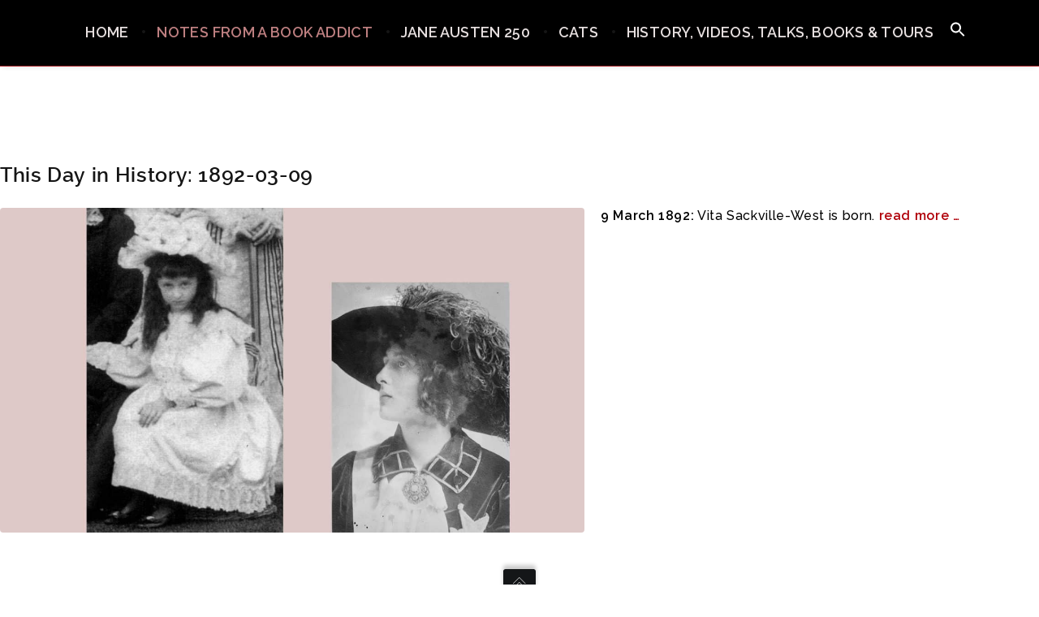

--- FILE ---
content_type: text/html; charset=utf-8
request_url: https://www.google.com/recaptcha/api2/anchor?ar=1&k=6LerD7oZAAAAABrpsSBB0IBaxAUPgNXUI4C-U4q5&co=aHR0cHM6Ly9zdXNhbm5haGZ1bGxlcnRvbi5jb20uYXU6NDQz&hl=en&v=PoyoqOPhxBO7pBk68S4YbpHZ&size=normal&anchor-ms=20000&execute-ms=30000&cb=p6xbbhjm99ao
body_size: 49361
content:
<!DOCTYPE HTML><html dir="ltr" lang="en"><head><meta http-equiv="Content-Type" content="text/html; charset=UTF-8">
<meta http-equiv="X-UA-Compatible" content="IE=edge">
<title>reCAPTCHA</title>
<style type="text/css">
/* cyrillic-ext */
@font-face {
  font-family: 'Roboto';
  font-style: normal;
  font-weight: 400;
  font-stretch: 100%;
  src: url(//fonts.gstatic.com/s/roboto/v48/KFO7CnqEu92Fr1ME7kSn66aGLdTylUAMa3GUBHMdazTgWw.woff2) format('woff2');
  unicode-range: U+0460-052F, U+1C80-1C8A, U+20B4, U+2DE0-2DFF, U+A640-A69F, U+FE2E-FE2F;
}
/* cyrillic */
@font-face {
  font-family: 'Roboto';
  font-style: normal;
  font-weight: 400;
  font-stretch: 100%;
  src: url(//fonts.gstatic.com/s/roboto/v48/KFO7CnqEu92Fr1ME7kSn66aGLdTylUAMa3iUBHMdazTgWw.woff2) format('woff2');
  unicode-range: U+0301, U+0400-045F, U+0490-0491, U+04B0-04B1, U+2116;
}
/* greek-ext */
@font-face {
  font-family: 'Roboto';
  font-style: normal;
  font-weight: 400;
  font-stretch: 100%;
  src: url(//fonts.gstatic.com/s/roboto/v48/KFO7CnqEu92Fr1ME7kSn66aGLdTylUAMa3CUBHMdazTgWw.woff2) format('woff2');
  unicode-range: U+1F00-1FFF;
}
/* greek */
@font-face {
  font-family: 'Roboto';
  font-style: normal;
  font-weight: 400;
  font-stretch: 100%;
  src: url(//fonts.gstatic.com/s/roboto/v48/KFO7CnqEu92Fr1ME7kSn66aGLdTylUAMa3-UBHMdazTgWw.woff2) format('woff2');
  unicode-range: U+0370-0377, U+037A-037F, U+0384-038A, U+038C, U+038E-03A1, U+03A3-03FF;
}
/* math */
@font-face {
  font-family: 'Roboto';
  font-style: normal;
  font-weight: 400;
  font-stretch: 100%;
  src: url(//fonts.gstatic.com/s/roboto/v48/KFO7CnqEu92Fr1ME7kSn66aGLdTylUAMawCUBHMdazTgWw.woff2) format('woff2');
  unicode-range: U+0302-0303, U+0305, U+0307-0308, U+0310, U+0312, U+0315, U+031A, U+0326-0327, U+032C, U+032F-0330, U+0332-0333, U+0338, U+033A, U+0346, U+034D, U+0391-03A1, U+03A3-03A9, U+03B1-03C9, U+03D1, U+03D5-03D6, U+03F0-03F1, U+03F4-03F5, U+2016-2017, U+2034-2038, U+203C, U+2040, U+2043, U+2047, U+2050, U+2057, U+205F, U+2070-2071, U+2074-208E, U+2090-209C, U+20D0-20DC, U+20E1, U+20E5-20EF, U+2100-2112, U+2114-2115, U+2117-2121, U+2123-214F, U+2190, U+2192, U+2194-21AE, U+21B0-21E5, U+21F1-21F2, U+21F4-2211, U+2213-2214, U+2216-22FF, U+2308-230B, U+2310, U+2319, U+231C-2321, U+2336-237A, U+237C, U+2395, U+239B-23B7, U+23D0, U+23DC-23E1, U+2474-2475, U+25AF, U+25B3, U+25B7, U+25BD, U+25C1, U+25CA, U+25CC, U+25FB, U+266D-266F, U+27C0-27FF, U+2900-2AFF, U+2B0E-2B11, U+2B30-2B4C, U+2BFE, U+3030, U+FF5B, U+FF5D, U+1D400-1D7FF, U+1EE00-1EEFF;
}
/* symbols */
@font-face {
  font-family: 'Roboto';
  font-style: normal;
  font-weight: 400;
  font-stretch: 100%;
  src: url(//fonts.gstatic.com/s/roboto/v48/KFO7CnqEu92Fr1ME7kSn66aGLdTylUAMaxKUBHMdazTgWw.woff2) format('woff2');
  unicode-range: U+0001-000C, U+000E-001F, U+007F-009F, U+20DD-20E0, U+20E2-20E4, U+2150-218F, U+2190, U+2192, U+2194-2199, U+21AF, U+21E6-21F0, U+21F3, U+2218-2219, U+2299, U+22C4-22C6, U+2300-243F, U+2440-244A, U+2460-24FF, U+25A0-27BF, U+2800-28FF, U+2921-2922, U+2981, U+29BF, U+29EB, U+2B00-2BFF, U+4DC0-4DFF, U+FFF9-FFFB, U+10140-1018E, U+10190-1019C, U+101A0, U+101D0-101FD, U+102E0-102FB, U+10E60-10E7E, U+1D2C0-1D2D3, U+1D2E0-1D37F, U+1F000-1F0FF, U+1F100-1F1AD, U+1F1E6-1F1FF, U+1F30D-1F30F, U+1F315, U+1F31C, U+1F31E, U+1F320-1F32C, U+1F336, U+1F378, U+1F37D, U+1F382, U+1F393-1F39F, U+1F3A7-1F3A8, U+1F3AC-1F3AF, U+1F3C2, U+1F3C4-1F3C6, U+1F3CA-1F3CE, U+1F3D4-1F3E0, U+1F3ED, U+1F3F1-1F3F3, U+1F3F5-1F3F7, U+1F408, U+1F415, U+1F41F, U+1F426, U+1F43F, U+1F441-1F442, U+1F444, U+1F446-1F449, U+1F44C-1F44E, U+1F453, U+1F46A, U+1F47D, U+1F4A3, U+1F4B0, U+1F4B3, U+1F4B9, U+1F4BB, U+1F4BF, U+1F4C8-1F4CB, U+1F4D6, U+1F4DA, U+1F4DF, U+1F4E3-1F4E6, U+1F4EA-1F4ED, U+1F4F7, U+1F4F9-1F4FB, U+1F4FD-1F4FE, U+1F503, U+1F507-1F50B, U+1F50D, U+1F512-1F513, U+1F53E-1F54A, U+1F54F-1F5FA, U+1F610, U+1F650-1F67F, U+1F687, U+1F68D, U+1F691, U+1F694, U+1F698, U+1F6AD, U+1F6B2, U+1F6B9-1F6BA, U+1F6BC, U+1F6C6-1F6CF, U+1F6D3-1F6D7, U+1F6E0-1F6EA, U+1F6F0-1F6F3, U+1F6F7-1F6FC, U+1F700-1F7FF, U+1F800-1F80B, U+1F810-1F847, U+1F850-1F859, U+1F860-1F887, U+1F890-1F8AD, U+1F8B0-1F8BB, U+1F8C0-1F8C1, U+1F900-1F90B, U+1F93B, U+1F946, U+1F984, U+1F996, U+1F9E9, U+1FA00-1FA6F, U+1FA70-1FA7C, U+1FA80-1FA89, U+1FA8F-1FAC6, U+1FACE-1FADC, U+1FADF-1FAE9, U+1FAF0-1FAF8, U+1FB00-1FBFF;
}
/* vietnamese */
@font-face {
  font-family: 'Roboto';
  font-style: normal;
  font-weight: 400;
  font-stretch: 100%;
  src: url(//fonts.gstatic.com/s/roboto/v48/KFO7CnqEu92Fr1ME7kSn66aGLdTylUAMa3OUBHMdazTgWw.woff2) format('woff2');
  unicode-range: U+0102-0103, U+0110-0111, U+0128-0129, U+0168-0169, U+01A0-01A1, U+01AF-01B0, U+0300-0301, U+0303-0304, U+0308-0309, U+0323, U+0329, U+1EA0-1EF9, U+20AB;
}
/* latin-ext */
@font-face {
  font-family: 'Roboto';
  font-style: normal;
  font-weight: 400;
  font-stretch: 100%;
  src: url(//fonts.gstatic.com/s/roboto/v48/KFO7CnqEu92Fr1ME7kSn66aGLdTylUAMa3KUBHMdazTgWw.woff2) format('woff2');
  unicode-range: U+0100-02BA, U+02BD-02C5, U+02C7-02CC, U+02CE-02D7, U+02DD-02FF, U+0304, U+0308, U+0329, U+1D00-1DBF, U+1E00-1E9F, U+1EF2-1EFF, U+2020, U+20A0-20AB, U+20AD-20C0, U+2113, U+2C60-2C7F, U+A720-A7FF;
}
/* latin */
@font-face {
  font-family: 'Roboto';
  font-style: normal;
  font-weight: 400;
  font-stretch: 100%;
  src: url(//fonts.gstatic.com/s/roboto/v48/KFO7CnqEu92Fr1ME7kSn66aGLdTylUAMa3yUBHMdazQ.woff2) format('woff2');
  unicode-range: U+0000-00FF, U+0131, U+0152-0153, U+02BB-02BC, U+02C6, U+02DA, U+02DC, U+0304, U+0308, U+0329, U+2000-206F, U+20AC, U+2122, U+2191, U+2193, U+2212, U+2215, U+FEFF, U+FFFD;
}
/* cyrillic-ext */
@font-face {
  font-family: 'Roboto';
  font-style: normal;
  font-weight: 500;
  font-stretch: 100%;
  src: url(//fonts.gstatic.com/s/roboto/v48/KFO7CnqEu92Fr1ME7kSn66aGLdTylUAMa3GUBHMdazTgWw.woff2) format('woff2');
  unicode-range: U+0460-052F, U+1C80-1C8A, U+20B4, U+2DE0-2DFF, U+A640-A69F, U+FE2E-FE2F;
}
/* cyrillic */
@font-face {
  font-family: 'Roboto';
  font-style: normal;
  font-weight: 500;
  font-stretch: 100%;
  src: url(//fonts.gstatic.com/s/roboto/v48/KFO7CnqEu92Fr1ME7kSn66aGLdTylUAMa3iUBHMdazTgWw.woff2) format('woff2');
  unicode-range: U+0301, U+0400-045F, U+0490-0491, U+04B0-04B1, U+2116;
}
/* greek-ext */
@font-face {
  font-family: 'Roboto';
  font-style: normal;
  font-weight: 500;
  font-stretch: 100%;
  src: url(//fonts.gstatic.com/s/roboto/v48/KFO7CnqEu92Fr1ME7kSn66aGLdTylUAMa3CUBHMdazTgWw.woff2) format('woff2');
  unicode-range: U+1F00-1FFF;
}
/* greek */
@font-face {
  font-family: 'Roboto';
  font-style: normal;
  font-weight: 500;
  font-stretch: 100%;
  src: url(//fonts.gstatic.com/s/roboto/v48/KFO7CnqEu92Fr1ME7kSn66aGLdTylUAMa3-UBHMdazTgWw.woff2) format('woff2');
  unicode-range: U+0370-0377, U+037A-037F, U+0384-038A, U+038C, U+038E-03A1, U+03A3-03FF;
}
/* math */
@font-face {
  font-family: 'Roboto';
  font-style: normal;
  font-weight: 500;
  font-stretch: 100%;
  src: url(//fonts.gstatic.com/s/roboto/v48/KFO7CnqEu92Fr1ME7kSn66aGLdTylUAMawCUBHMdazTgWw.woff2) format('woff2');
  unicode-range: U+0302-0303, U+0305, U+0307-0308, U+0310, U+0312, U+0315, U+031A, U+0326-0327, U+032C, U+032F-0330, U+0332-0333, U+0338, U+033A, U+0346, U+034D, U+0391-03A1, U+03A3-03A9, U+03B1-03C9, U+03D1, U+03D5-03D6, U+03F0-03F1, U+03F4-03F5, U+2016-2017, U+2034-2038, U+203C, U+2040, U+2043, U+2047, U+2050, U+2057, U+205F, U+2070-2071, U+2074-208E, U+2090-209C, U+20D0-20DC, U+20E1, U+20E5-20EF, U+2100-2112, U+2114-2115, U+2117-2121, U+2123-214F, U+2190, U+2192, U+2194-21AE, U+21B0-21E5, U+21F1-21F2, U+21F4-2211, U+2213-2214, U+2216-22FF, U+2308-230B, U+2310, U+2319, U+231C-2321, U+2336-237A, U+237C, U+2395, U+239B-23B7, U+23D0, U+23DC-23E1, U+2474-2475, U+25AF, U+25B3, U+25B7, U+25BD, U+25C1, U+25CA, U+25CC, U+25FB, U+266D-266F, U+27C0-27FF, U+2900-2AFF, U+2B0E-2B11, U+2B30-2B4C, U+2BFE, U+3030, U+FF5B, U+FF5D, U+1D400-1D7FF, U+1EE00-1EEFF;
}
/* symbols */
@font-face {
  font-family: 'Roboto';
  font-style: normal;
  font-weight: 500;
  font-stretch: 100%;
  src: url(//fonts.gstatic.com/s/roboto/v48/KFO7CnqEu92Fr1ME7kSn66aGLdTylUAMaxKUBHMdazTgWw.woff2) format('woff2');
  unicode-range: U+0001-000C, U+000E-001F, U+007F-009F, U+20DD-20E0, U+20E2-20E4, U+2150-218F, U+2190, U+2192, U+2194-2199, U+21AF, U+21E6-21F0, U+21F3, U+2218-2219, U+2299, U+22C4-22C6, U+2300-243F, U+2440-244A, U+2460-24FF, U+25A0-27BF, U+2800-28FF, U+2921-2922, U+2981, U+29BF, U+29EB, U+2B00-2BFF, U+4DC0-4DFF, U+FFF9-FFFB, U+10140-1018E, U+10190-1019C, U+101A0, U+101D0-101FD, U+102E0-102FB, U+10E60-10E7E, U+1D2C0-1D2D3, U+1D2E0-1D37F, U+1F000-1F0FF, U+1F100-1F1AD, U+1F1E6-1F1FF, U+1F30D-1F30F, U+1F315, U+1F31C, U+1F31E, U+1F320-1F32C, U+1F336, U+1F378, U+1F37D, U+1F382, U+1F393-1F39F, U+1F3A7-1F3A8, U+1F3AC-1F3AF, U+1F3C2, U+1F3C4-1F3C6, U+1F3CA-1F3CE, U+1F3D4-1F3E0, U+1F3ED, U+1F3F1-1F3F3, U+1F3F5-1F3F7, U+1F408, U+1F415, U+1F41F, U+1F426, U+1F43F, U+1F441-1F442, U+1F444, U+1F446-1F449, U+1F44C-1F44E, U+1F453, U+1F46A, U+1F47D, U+1F4A3, U+1F4B0, U+1F4B3, U+1F4B9, U+1F4BB, U+1F4BF, U+1F4C8-1F4CB, U+1F4D6, U+1F4DA, U+1F4DF, U+1F4E3-1F4E6, U+1F4EA-1F4ED, U+1F4F7, U+1F4F9-1F4FB, U+1F4FD-1F4FE, U+1F503, U+1F507-1F50B, U+1F50D, U+1F512-1F513, U+1F53E-1F54A, U+1F54F-1F5FA, U+1F610, U+1F650-1F67F, U+1F687, U+1F68D, U+1F691, U+1F694, U+1F698, U+1F6AD, U+1F6B2, U+1F6B9-1F6BA, U+1F6BC, U+1F6C6-1F6CF, U+1F6D3-1F6D7, U+1F6E0-1F6EA, U+1F6F0-1F6F3, U+1F6F7-1F6FC, U+1F700-1F7FF, U+1F800-1F80B, U+1F810-1F847, U+1F850-1F859, U+1F860-1F887, U+1F890-1F8AD, U+1F8B0-1F8BB, U+1F8C0-1F8C1, U+1F900-1F90B, U+1F93B, U+1F946, U+1F984, U+1F996, U+1F9E9, U+1FA00-1FA6F, U+1FA70-1FA7C, U+1FA80-1FA89, U+1FA8F-1FAC6, U+1FACE-1FADC, U+1FADF-1FAE9, U+1FAF0-1FAF8, U+1FB00-1FBFF;
}
/* vietnamese */
@font-face {
  font-family: 'Roboto';
  font-style: normal;
  font-weight: 500;
  font-stretch: 100%;
  src: url(//fonts.gstatic.com/s/roboto/v48/KFO7CnqEu92Fr1ME7kSn66aGLdTylUAMa3OUBHMdazTgWw.woff2) format('woff2');
  unicode-range: U+0102-0103, U+0110-0111, U+0128-0129, U+0168-0169, U+01A0-01A1, U+01AF-01B0, U+0300-0301, U+0303-0304, U+0308-0309, U+0323, U+0329, U+1EA0-1EF9, U+20AB;
}
/* latin-ext */
@font-face {
  font-family: 'Roboto';
  font-style: normal;
  font-weight: 500;
  font-stretch: 100%;
  src: url(//fonts.gstatic.com/s/roboto/v48/KFO7CnqEu92Fr1ME7kSn66aGLdTylUAMa3KUBHMdazTgWw.woff2) format('woff2');
  unicode-range: U+0100-02BA, U+02BD-02C5, U+02C7-02CC, U+02CE-02D7, U+02DD-02FF, U+0304, U+0308, U+0329, U+1D00-1DBF, U+1E00-1E9F, U+1EF2-1EFF, U+2020, U+20A0-20AB, U+20AD-20C0, U+2113, U+2C60-2C7F, U+A720-A7FF;
}
/* latin */
@font-face {
  font-family: 'Roboto';
  font-style: normal;
  font-weight: 500;
  font-stretch: 100%;
  src: url(//fonts.gstatic.com/s/roboto/v48/KFO7CnqEu92Fr1ME7kSn66aGLdTylUAMa3yUBHMdazQ.woff2) format('woff2');
  unicode-range: U+0000-00FF, U+0131, U+0152-0153, U+02BB-02BC, U+02C6, U+02DA, U+02DC, U+0304, U+0308, U+0329, U+2000-206F, U+20AC, U+2122, U+2191, U+2193, U+2212, U+2215, U+FEFF, U+FFFD;
}
/* cyrillic-ext */
@font-face {
  font-family: 'Roboto';
  font-style: normal;
  font-weight: 900;
  font-stretch: 100%;
  src: url(//fonts.gstatic.com/s/roboto/v48/KFO7CnqEu92Fr1ME7kSn66aGLdTylUAMa3GUBHMdazTgWw.woff2) format('woff2');
  unicode-range: U+0460-052F, U+1C80-1C8A, U+20B4, U+2DE0-2DFF, U+A640-A69F, U+FE2E-FE2F;
}
/* cyrillic */
@font-face {
  font-family: 'Roboto';
  font-style: normal;
  font-weight: 900;
  font-stretch: 100%;
  src: url(//fonts.gstatic.com/s/roboto/v48/KFO7CnqEu92Fr1ME7kSn66aGLdTylUAMa3iUBHMdazTgWw.woff2) format('woff2');
  unicode-range: U+0301, U+0400-045F, U+0490-0491, U+04B0-04B1, U+2116;
}
/* greek-ext */
@font-face {
  font-family: 'Roboto';
  font-style: normal;
  font-weight: 900;
  font-stretch: 100%;
  src: url(//fonts.gstatic.com/s/roboto/v48/KFO7CnqEu92Fr1ME7kSn66aGLdTylUAMa3CUBHMdazTgWw.woff2) format('woff2');
  unicode-range: U+1F00-1FFF;
}
/* greek */
@font-face {
  font-family: 'Roboto';
  font-style: normal;
  font-weight: 900;
  font-stretch: 100%;
  src: url(//fonts.gstatic.com/s/roboto/v48/KFO7CnqEu92Fr1ME7kSn66aGLdTylUAMa3-UBHMdazTgWw.woff2) format('woff2');
  unicode-range: U+0370-0377, U+037A-037F, U+0384-038A, U+038C, U+038E-03A1, U+03A3-03FF;
}
/* math */
@font-face {
  font-family: 'Roboto';
  font-style: normal;
  font-weight: 900;
  font-stretch: 100%;
  src: url(//fonts.gstatic.com/s/roboto/v48/KFO7CnqEu92Fr1ME7kSn66aGLdTylUAMawCUBHMdazTgWw.woff2) format('woff2');
  unicode-range: U+0302-0303, U+0305, U+0307-0308, U+0310, U+0312, U+0315, U+031A, U+0326-0327, U+032C, U+032F-0330, U+0332-0333, U+0338, U+033A, U+0346, U+034D, U+0391-03A1, U+03A3-03A9, U+03B1-03C9, U+03D1, U+03D5-03D6, U+03F0-03F1, U+03F4-03F5, U+2016-2017, U+2034-2038, U+203C, U+2040, U+2043, U+2047, U+2050, U+2057, U+205F, U+2070-2071, U+2074-208E, U+2090-209C, U+20D0-20DC, U+20E1, U+20E5-20EF, U+2100-2112, U+2114-2115, U+2117-2121, U+2123-214F, U+2190, U+2192, U+2194-21AE, U+21B0-21E5, U+21F1-21F2, U+21F4-2211, U+2213-2214, U+2216-22FF, U+2308-230B, U+2310, U+2319, U+231C-2321, U+2336-237A, U+237C, U+2395, U+239B-23B7, U+23D0, U+23DC-23E1, U+2474-2475, U+25AF, U+25B3, U+25B7, U+25BD, U+25C1, U+25CA, U+25CC, U+25FB, U+266D-266F, U+27C0-27FF, U+2900-2AFF, U+2B0E-2B11, U+2B30-2B4C, U+2BFE, U+3030, U+FF5B, U+FF5D, U+1D400-1D7FF, U+1EE00-1EEFF;
}
/* symbols */
@font-face {
  font-family: 'Roboto';
  font-style: normal;
  font-weight: 900;
  font-stretch: 100%;
  src: url(//fonts.gstatic.com/s/roboto/v48/KFO7CnqEu92Fr1ME7kSn66aGLdTylUAMaxKUBHMdazTgWw.woff2) format('woff2');
  unicode-range: U+0001-000C, U+000E-001F, U+007F-009F, U+20DD-20E0, U+20E2-20E4, U+2150-218F, U+2190, U+2192, U+2194-2199, U+21AF, U+21E6-21F0, U+21F3, U+2218-2219, U+2299, U+22C4-22C6, U+2300-243F, U+2440-244A, U+2460-24FF, U+25A0-27BF, U+2800-28FF, U+2921-2922, U+2981, U+29BF, U+29EB, U+2B00-2BFF, U+4DC0-4DFF, U+FFF9-FFFB, U+10140-1018E, U+10190-1019C, U+101A0, U+101D0-101FD, U+102E0-102FB, U+10E60-10E7E, U+1D2C0-1D2D3, U+1D2E0-1D37F, U+1F000-1F0FF, U+1F100-1F1AD, U+1F1E6-1F1FF, U+1F30D-1F30F, U+1F315, U+1F31C, U+1F31E, U+1F320-1F32C, U+1F336, U+1F378, U+1F37D, U+1F382, U+1F393-1F39F, U+1F3A7-1F3A8, U+1F3AC-1F3AF, U+1F3C2, U+1F3C4-1F3C6, U+1F3CA-1F3CE, U+1F3D4-1F3E0, U+1F3ED, U+1F3F1-1F3F3, U+1F3F5-1F3F7, U+1F408, U+1F415, U+1F41F, U+1F426, U+1F43F, U+1F441-1F442, U+1F444, U+1F446-1F449, U+1F44C-1F44E, U+1F453, U+1F46A, U+1F47D, U+1F4A3, U+1F4B0, U+1F4B3, U+1F4B9, U+1F4BB, U+1F4BF, U+1F4C8-1F4CB, U+1F4D6, U+1F4DA, U+1F4DF, U+1F4E3-1F4E6, U+1F4EA-1F4ED, U+1F4F7, U+1F4F9-1F4FB, U+1F4FD-1F4FE, U+1F503, U+1F507-1F50B, U+1F50D, U+1F512-1F513, U+1F53E-1F54A, U+1F54F-1F5FA, U+1F610, U+1F650-1F67F, U+1F687, U+1F68D, U+1F691, U+1F694, U+1F698, U+1F6AD, U+1F6B2, U+1F6B9-1F6BA, U+1F6BC, U+1F6C6-1F6CF, U+1F6D3-1F6D7, U+1F6E0-1F6EA, U+1F6F0-1F6F3, U+1F6F7-1F6FC, U+1F700-1F7FF, U+1F800-1F80B, U+1F810-1F847, U+1F850-1F859, U+1F860-1F887, U+1F890-1F8AD, U+1F8B0-1F8BB, U+1F8C0-1F8C1, U+1F900-1F90B, U+1F93B, U+1F946, U+1F984, U+1F996, U+1F9E9, U+1FA00-1FA6F, U+1FA70-1FA7C, U+1FA80-1FA89, U+1FA8F-1FAC6, U+1FACE-1FADC, U+1FADF-1FAE9, U+1FAF0-1FAF8, U+1FB00-1FBFF;
}
/* vietnamese */
@font-face {
  font-family: 'Roboto';
  font-style: normal;
  font-weight: 900;
  font-stretch: 100%;
  src: url(//fonts.gstatic.com/s/roboto/v48/KFO7CnqEu92Fr1ME7kSn66aGLdTylUAMa3OUBHMdazTgWw.woff2) format('woff2');
  unicode-range: U+0102-0103, U+0110-0111, U+0128-0129, U+0168-0169, U+01A0-01A1, U+01AF-01B0, U+0300-0301, U+0303-0304, U+0308-0309, U+0323, U+0329, U+1EA0-1EF9, U+20AB;
}
/* latin-ext */
@font-face {
  font-family: 'Roboto';
  font-style: normal;
  font-weight: 900;
  font-stretch: 100%;
  src: url(//fonts.gstatic.com/s/roboto/v48/KFO7CnqEu92Fr1ME7kSn66aGLdTylUAMa3KUBHMdazTgWw.woff2) format('woff2');
  unicode-range: U+0100-02BA, U+02BD-02C5, U+02C7-02CC, U+02CE-02D7, U+02DD-02FF, U+0304, U+0308, U+0329, U+1D00-1DBF, U+1E00-1E9F, U+1EF2-1EFF, U+2020, U+20A0-20AB, U+20AD-20C0, U+2113, U+2C60-2C7F, U+A720-A7FF;
}
/* latin */
@font-face {
  font-family: 'Roboto';
  font-style: normal;
  font-weight: 900;
  font-stretch: 100%;
  src: url(//fonts.gstatic.com/s/roboto/v48/KFO7CnqEu92Fr1ME7kSn66aGLdTylUAMa3yUBHMdazQ.woff2) format('woff2');
  unicode-range: U+0000-00FF, U+0131, U+0152-0153, U+02BB-02BC, U+02C6, U+02DA, U+02DC, U+0304, U+0308, U+0329, U+2000-206F, U+20AC, U+2122, U+2191, U+2193, U+2212, U+2215, U+FEFF, U+FFFD;
}

</style>
<link rel="stylesheet" type="text/css" href="https://www.gstatic.com/recaptcha/releases/PoyoqOPhxBO7pBk68S4YbpHZ/styles__ltr.css">
<script nonce="jgIipCYDmE9HRozJQ98i3w" type="text/javascript">window['__recaptcha_api'] = 'https://www.google.com/recaptcha/api2/';</script>
<script type="text/javascript" src="https://www.gstatic.com/recaptcha/releases/PoyoqOPhxBO7pBk68S4YbpHZ/recaptcha__en.js" nonce="jgIipCYDmE9HRozJQ98i3w">
      
    </script></head>
<body><div id="rc-anchor-alert" class="rc-anchor-alert"></div>
<input type="hidden" id="recaptcha-token" value="[base64]">
<script type="text/javascript" nonce="jgIipCYDmE9HRozJQ98i3w">
      recaptcha.anchor.Main.init("[\x22ainput\x22,[\x22bgdata\x22,\x22\x22,\[base64]/[base64]/[base64]/ZyhXLGgpOnEoW04sMjEsbF0sVywwKSxoKSxmYWxzZSxmYWxzZSl9Y2F0Y2goayl7RygzNTgsVyk/[base64]/[base64]/[base64]/[base64]/[base64]/[base64]/[base64]/bmV3IEJbT10oRFswXSk6dz09Mj9uZXcgQltPXShEWzBdLERbMV0pOnc9PTM/bmV3IEJbT10oRFswXSxEWzFdLERbMl0pOnc9PTQ/[base64]/[base64]/[base64]/[base64]/[base64]\\u003d\x22,\[base64]\\u003d\x22,\x22MTbDv3Ehwq06w5bCqT1QX8KGQwx0wo5qLcO7w7AWw5PCgGUPwrTDjcO/BgDDvw/[base64]/DlAzCncKCwowxwpQMDSRjc8K/[base64]/Di3cKw4pLNTIrUBtowrFhw5nClQLDsyzCnUt3w48cwpA3w5xvX8KoFW3DlkjDrMKiwo5HH3Nowq/[base64]/CusKXw7A3PMOYeFhCfiPDt8OLwrtTCWPCsMKHwrBAaBVwwo8+HG7DpwHCllkBw4rDgkfCoMKcKMKKw409w4Q2RjA+aTV3w5vDsA1Bw5rCghzCnxplWzvCusOGcU7CrsODWMOzwpYnwpnCkVdZwoASw5RYw6HCpsOqZX/Ch8Kpw4vDhDvDvsOHw4vDgMKVTsKRw7fDkAApOsOAw5ZjFmoPwprDiwPDqTcJMWrClBnCmnJAPsO/DQEywrU/w6tdwrzCgQfDmijClcOcaHpOd8O/fivDsH0rJk0+wrzDuMOyJyZkScKpfcKUw4Izw6XDhMOGw7RxBDUZG0RvG8O1QcKtVcO8PQHDn2LDiGzCv2RAGD0awrFgFF/Dul0cJcKbwrcFT8KGw5RGwrhqw4fCnMK1wpbDlTTDrWfCrzpKw6xswrXDh8OEw4vCsgUHwr3DvHfCu8KYw6AZw5LCpULCljpUfVY+JQfCo8K7wqpdwoTDiBLDsMOhwqoEw4PDpcKTJcKXC8OpCTTChyg8w6fCpsOHwpHDi8O+RMKuDQkmwoRCM0XDj8OHwp9Nw4zDrV/Dh0PDlMO/acOlw7Ivw7BYdGbCkk/DvRlHSRTCmG7Du8OEHS7DtgU4w4PCq8O7w4zCpjpMw4h3InfCmiVDw5jDpsOyAcKycDsbGm/CggnCjcO6wqvCksOhwrjDgcORwrBkw7DCpsOQdCYQwqpQwofCu3rDoMOzw4thdcOTw4MdJ8KXw51xw4AFOm/DosOIWsOxVMOrwqbDg8Oiwo1GSlcYw4DDi0hiZFvCq8OnISFrwrHCmsKzwrcUFcOdBFVxK8K0OMOQwozCosKXJMKuwq/[base64]/[base64]/CvMKKL8KkTsKcw7R3KjgDU8OoVS8Fwo8qQ0Zcwo0/wpRGc1o2Kwx5wqvDmA3DpU7DicOowp4cw6vCtDDDisOHS1PDhmx6wpTCmxFkShjDgyFpw6jDlEwUwrHCl8OJw43DhQfCqRrClVp0QiIaw7zChxwlwqDCscOvwqDDtncdwo0sPTDCpzhpwpLDscOBDiHCvcO/[base64]/DmMOtw74awp12eQTCgMOdwozDnsOUw5XCojPDrsO9wrY8wrbDhMKMw710JSPDnMKWSsKlJ8OnYcKQCsKSV8KpcBtzSDbCrnvCsMOBTFjCp8KHwrLCtMOow6HCtTPCtTkQw7/CogAaRgHCpWU+w6DDumnDrzhZZRjDjVpLJcKdwrgbNmfDvsKjDsO5w4HClMKYwo7DrcOewqQUwq9jwrvCjyYQIU0FGMKxwroTw6UewpgFwpbCncOgGcKKO8OGcGZMXy8uw7JAdsKdMsOLD8O7w59zwoA3w5HCngF3bcO/[base64]/CnMKBwo8wWcOQwpHDjU/Du8KaLcOPOMKGwr8cAyIMwrJtwrfCiMO9wrddw6ZaCWwODxbCscKzTsKaw6XDpsKPw6IKwpYBBcK9IVXChMKUw4DCr8OKwo4aL8KSRC/CrcKNwoLDu1h/JcOaAirDqXTCncOeJ2kYw6JOV8ObwrHCiCxPMS1OwovDlCnDj8Klw77ClRLCgcOPBh/Dilxrw6x4w63DiEjDpMOAw5rCgMKjaEE/V8OnT0MUw6fDncOYTy4Cw4kRw67Cg8KCamA0CcOuwoQEOMKjByAzw6DDiMOcwpJDd8Ohf8K1w7k5wrctbMO4w5kTw6fCmsK4OGnCr8K/w657woolw6fCgcK4Jnd/HcOPLcOtEXnDiz7DjMO+wog7wpNpwrbChVc5NW7DssKPwqDDvMOjw67DsAMaImo4w6oSw6rCvmNxLH3CtSfDmMOcw5zDli/Cn8OvLDrCk8KnTRrDiMOlw4EiecOIw4DDhk3DusKiLcKPZcOfw4XDgVLDjMKTQMOIw7TDrwhIw71tWcOywq7DtUgLwrchwoXCoEbDoSINw5nCrWjDmCI9EcKzCRjCqW5/CsKGFlcJBsKDS8KnRhXCrBbDiMOHX11bw7ZDwoIXAMKkw7rCq8KFUVrCtcOWw6Ykw4wywoxaXwzCt8OXwoUcwqXDhwbCoSHClcOhO8K6bQNgGxxrw6rCuThpw5zDlMKowo7DrX5hOU/CocOTAsKOw7xuA2AJYcKRGMOuUQtPUWjDvcOfd3hWwpVgwp80A8Odw57CpcK8D8Oyw55RTsOEwq/[base64]/DrMOgH8KNTMK4AcO5wp/Cnm/Dp8O3woElOMKmaMO1CEcQWsOow4TCjsKSw5U1wqnDizHCvMOHHjfCgsKyaUE/woPDpcKdw7kBwobCsG3Dn8Ocwr4bwoLCu8KpbMKRw68DJXNUBi7DosKvGsORwqnDunXCnsKMwr3CnMOkwq7DpRd5JiLCjVXCul07WS9/wppwXcKdFQpkw4HCmD/DknnCvcKbLcK2woceUcOpwo3CvznCvyoaw4bClsK8dmgAwpzCtxpzesKkEUrDqsORBsOkwp0qwqIMwrw5w47CtjLCmcKzw6kqw5fCk8Kcw6lIdx3DhyLCv8OpwoJSw5/CiUzCt8O5wpTClwxfQcKSwoJlw5wyw6xmRXzDpHlXKDrCksO7wqPContkwqoHw5gAwqrCu8OlXsOMIXHDssOWw7fDncObfcKfTyHDqS9aTMKoLXhkwp/DkhbDh8OlwpV8KjwBw4YpwrXCl8OSwpTDmcK2w7oHcMOQwp5cwrfCt8O4EsKDw7IHDkTDnDfCssOiw7/[base64]/w4jChgluw4h0w5TCqMKvGyfCnxwRJsOcwopFw7M5w4vClXTDlcKCw5A5PmB3wossw5gkw5AsEmE3wpXDtcKKAsOLw6zChXs6wpcAcxVBw6PClMK5w4hCw7vDmgY5wpfDjABbfsOFUcOMw4fCuUd5wofDihsRMF/[base64]/DiMOcwofDuRrDo8K4w6zCgWAuOEQqZTNvBMKDJEwCRQd6MCjChm7DpQB2wpTDmS0GY8Oew7A1w6XCsgDDgxbDlMK4wplnJ2M/VsOMaD7DncOgXTvCgMO5w40Rw60yGsOewol/X8O0NRhFeMKVwqjDmBl3wqvCjjbDv3HCl1DDmsO/wqEgw4/CmyvDpTUAw4kywp/[base64]/DlMO7IMOuwrLDpGZ/wrjDjE4vwpoNw7YOw7B9YcOBOcKxwoI+cMKZwrUCcBFswo4QKERQw6o3G8OFwqzDoRzDvcKuwqzDvxDCtDnCk8OKecOMa8KWwoctwqcAH8KSw41TYsK0wq0Kw4XDryPDkztwKjXCviUlJMK/wrzDiMONTkbDqHpKwoshw74SwpvCizcIDy7Dn8OIw5EYw6HCocOyw5FhUg1RwpLDvcKwwrfDucKgw7szeMKWworDqcKHc8KmL8KbT0BZEsOFw47DkzYAwr3Co2kww45hw6nDrToScsKHHMOJcMOJf8KKw60FDcOXWi/DtsO2EcKQw5RDXnnDicKgw4fDgCLCq1gHdXlQRmkIwr/CsFnDqzzDrsO8fi7CqhTDlXzChw/ClMK8wr8XwpwQcltZw7PCtlEsw67DrMOYwo7DuVk3w6TDp3BzR34Jwr1hA8Kiw67CnU3DoQfDl8OFw4hdwoYxX8K6w7rDrQQkwr1WCEIEwrFJFAISVFpQwrtiTcK4OsKxGiQxWsOwYzDCriTDkynCjsOrwrPDscKhwqV7wpEWa8O/b8KjQDIdwoMPw7lnFk3Dn8OHaAVkwrDCiDrDrgLCth7CuCzDmsKaw4dUwo0Ow7d3Y0TCsX7Di2rDisKPL3gAS8OzAkIWQBzDp3RqSg3Cg35FIcOVwoMUIQwXVBLCocKwNHNRwqjDhiPDnMKMw5ISJWrDj8OzMn3DoWYXdsKcHHQUwpzCi1PDqcOvw5Rqw6g7G8OLS0/CjMK0wrtNXmDDgMKKWwbDp8KNRMOLwp7CmxsJwr/CpgJjw70uU8ODCFLDn2TDuhfCh8KgH8O+wp0GXcOiDsOnE8KFGsOZfgfCjB1GC8K5YsKBCSoGw5zCtMOvwq8mXsO/TnXCp8KKw43CrwEAbsO2w7dPwqQGw7/Cpj8eC8KXwptTHcO4wo0mTFsTw4zChsKmGcKow5DDm8KCDcOTAirDuMKFw4luwpDDlMKcwozDj8OnbcODBCQFw7wcOsKWWsOdMCUKwrZzOQvCrRcPOWx4w53DlMKFwqtkwoLDlMOgf0DChD/CrsKiEMOyw4nCiD3CocOdPsO1RMO+WXpbw4oBTMONPcOzCcOsw5bDpiLCv8K9w6YbfsOoFW3CoR9/wrVObcOlIH1NW8OVwrBuWV7CukrDrVbCgTTCpm9rwoMMw7vDoBPDkCQPwoxDw5vCsUrDjsOfUkPCoErCk8KJwoDDhMK4KUnDtsKUw7IlwrPDhcKpw67DqDp6Hxgqw65hw6YFJgvCsTgDw5zCr8OzIgUHAMOEwp/[base64]/[base64]/Dl8KFVH3DunbDqHlDwqPChMOnw6MwwrjCsMKMFMK+wq3CncKZwrF3VsKcw4DDhUTDg0bDqXrDnx3DpsOcRMKZwpjDocKbwo/Dg8O5w63CsHLCmMO2CMO+SzXCpcOABMKbw7gkBEpaFcOeUsKnfAo6d0LDmsKfwoPCv8OEwpQuw48bAyrDmGDCgk/[base64]/DhcKqFj7CvMK3woXDnnoSwqbDjVvCkcO5wr7CmFbDvTw6DgAzwrfDll/[base64]/[base64]/w750w4fChFd8w7BMFj5cJ8K6AQjCncOlwp3DqmLCnSI7VD9cPsKAfsOrwrvDowMGa1zCsMOTEMOqVktqDB14w7LCnXk7H2w2w4vDqcOFw4BwwqjDpmEVSx4Xw4LDtTE4w6XDtsORw5o/[base64]/[base64]/CpDIgw51zwoHClMKmw4gQYMKZwqt6w5RQLyozw4l0O3sZw67Di1HDlcObDcOoHsOxGH4zWhVGwozCnsO2wrFjXsOKwrc8w5cOw6zCosOCSzZsKwDCoMOGw5/[base64]/DkMOTB8KcPMKPw51ZOMOoZ8OlX8OWDcKUQcOlwp3CjRtow6NgcsK1L2QlPMOBwqDDsR/Cq3JEwqvCl3jCkMOgw7/DjH/Dq8Oow5nDrcOrbcOdO3fCgsOXLsKwJDlLWzIqcBrCiH1Cw7rCpkbDo2/CrcO8CcOoLhACLD3DjsKCw45/[base64]/Cn8O7IkpvZwkwTsKZZcObw4TDqXzCjQMvwpfCl8Odw7DDuifDt3XCnRjDvSHDvTsNw4QhwrQtw4NTwp/DvAwTw4tjw6TCo8OJDsOIw5cReMKww6/DnGHCimFAeWtTKsOAdk7CgMK8w611RwrCuMKeLMOQeBNtw5VOQW9pBh4zwppLYkwFw7Eyw7ZhRMODw7NpWsOWwrTDi0BETcO5woDCtMOHQsOtQsKnK3rCocO/wog0w6MEwqlBTsK3w5lGw43DvsKXLsKBbGHCksKcw4/[base64]/DngHDlsO2w5ddwqrDmsOTw5Bww5ddw4pFwqXDrsOeQcOyODwZFzLClcOUwrkRwoLCj8K1w60nDQQPXxYiw4ZqC8Oew6AvPcKbdjZywr7CmsOew4fDiHNzwoUNwrzCiU3DuSVDd8K/[base64]/DpMKzS8K+w6RXwo0Uw7ACCsOcwpDCkGUqV8ObV0TDg1XDjcO/[base64]/w63DtG4jPsKvPlHCkzE3wot0wp7Cq8KQEQBDNMKIa8KlXD/DnB7DmsOcHn53RV8MwoTDj2fDhXjCrUnCoMOCOMOyKcKDw4nCuMOYQnxbwr3ClcKMJCtmwrjDsMOiwpbCrcKxbsK4SH8Mw6UFwqIkwqHDgMOdwqw1AE7ClsKnw41fVgYZwp4KK8KONyrChAEDb1Znw497Q8OKWsKgw4kGw5dxFcKTZAJCwp5bwoTDucKeWEN/[base64]/wosDwqtyQ0fDiz90MMKeSVDCtg7DosO1wpw0TMK5dcOow5htwo5XwrXDqQ11wosXwq8rEMO9OXVyw7/[base64]/wo3Dr8O2LkLDlgpCMsKiRwrCkkZWWsOVwoTChcOvw4TCksOGUn/DjMKXw7Qrw5DDuWXDrDkXwrzDlX88w7TCu8OmWMK2w47DkcKZFwk/[base64]/[base64]/w4NmIMKJw4dtwqjDr8O0w7NKw5HDuXnDlsKxwrnDkTbDuBU8w5MEdXrDiWRuw6jDpG/ChxbCjsOtwqnCu8KrU8K1woxKwoIyWXdXcWhJw7VIwr7DsUHDs8K8wrvDpcKmw5fDnsKXTwxFIz8aG0F5GVDDo8KOwpo8w4V+FsKCSMKMw7TCisO4JMOdwrDCqnQMAMOVDnTCqm8iw6DDhVzCtWI4S8O2w5pSwq/[base64]/w50oNChubsOdw4vDkMOqP8K1Ex3ChMKFA8K8wp3DtsO1w7IKw7rDo8OxwoJiAS4yw6zDu8KhHU7DnsOKeMOHwpEBX8OtbG1WWDfDnsKVD8KAwqDChsOlYHfDkBbDlXXCsQp8XMOIMMOKwpHCkMOpwoJowpxuXmduMMOMwrIPN8OsCC/[base64]/[base64]/[base64]/DhMOcw5TDjMOow4jCj8O3WcO4PMKhFcOFZsOLw7BwNcKtaRxdwqrDlHjCpsOKGcOzw7ZlWsOZf8K6w7lKw5dnwp3CqcK6An7DlBTCkBIiwrXCjBHCnsKvccOawpMrdcOnXAg6w5YaKsKfDGUbHndJwo/DrMO9w53DlSMJHcKhw7UQM2LCrgdMYMKcaMKDwowdwp4Gw5JcwqTDhsKbE8OvZ8K8wo7CuFzDvGM2wpPDu8KxRcOkY8O/ScOPEsOPJsKwfMOFLhFhBMOvAFs2HHc9w7dHBMO9w5HCpcOAwpbCnEbDuDnDs8OhbcObflNIwrk8GRxOBsKCw4ckQMO7w5vClsK/AF0hBsKgwqvDuRFowqPCulrCnBY1wrFaKBptw4XDsXscTWLCsG9rw4fCoXfCr10swq9bOsOVw5TDvBjDjcKJw4E1wrLCtxVawo5TQcOif8KHY8K4W3bDrApWEUwWT8OFDgYcw6jCuGfDp8Kiw5bCk8KnRRA2w5Vcw5FoeHIpw5vDgzjCn8KYPErCu2nCsUDClMK/OEwBN1IHw4nCscOZKcKnwrHCg8KfM8KJJcOBTxjCrMKQDkvCoMOfGAxuw71FfyApw6liwo8bAMO6wpYUwpTCscOYwpl/[base64]/DmT4beMO/wqh4VcKZwpUES1NJw608wrkwwrzDvcKnw4nDqlF/w7MAw4/Dpjo1UcOTw5hwQ8K+CnHCoz3DpnpLScKZGyHCkC5xNcKPCMK7w4TCkzrDrkYXwpwlw4pzwrIwwoLDqcKwwr7CgsKMQxfDgTkJcHsACSYUwptawoYvw4tTw5llGCrCqxDCg8KEwogCw79Sw7jChVg8w7jCri/Dq8K8w5vConrDqQvDrMOpBztbD8KXw5dkwr7CpsKjw4wvwrMlw7gjacKyw6jDucKOSl/[base64]/LV9SwoQ3w4rCtCQkHsK7w6TConERBAHCnRxZDcOWdMKNcCbDqcOLwp4IG8K6IS5Fw5Y+w5DDrsKKCyDDmlPDqMKlIEwIw5bCjsKHw5nCscOhwqjCv2c6w6vChBnDtMKXEn9/bSIJwoDCtcOGw4vCicKyw6IwfS5eTQEuwr/Ck23DggnCo8O0w6/Dt8KDd1rDpHPClsOqw4zDpMKkwr8eTh3CjDNIOCLCjsKoRWXCuAvCisOHwpXDo1ITWGtbw7jCvlPCoDpxKH1+w5LDkC1BWGN8OMKlMcO+HivDsMKOfMK4wrI8OXs/wrLDusO/fMKZBClUAsOlw73DjhDDolAowqDDvsOzwpvCoMOPw4LCr8Kpwo8Lw7PCsMKzAcKMwojClQlTwrQLXnPCrsK+w7fDjMKIIMOOYl3Ds8O3DALDoHrDjMKlw4wNFcKQw6XDlHnCmcKlT1oBOsKoMMKqwpfDvcO4wqBSwoXCp0tew5/DhMK3w558D8OWc8K7Q27CtcOgUcKJw6UfakcdZsOVw4V7wrx/DcOCLsKlw4zCuAXCv8KdU8OYc23Dg8OLS8KbDsOiw6NTwovCjsO6VTgLd8OJdUZew687w64IaQoTOsOZd0MzBcKVGn3DinzCjMO0w7Iyw5fDg8OYw5XDhcOhcE4hw7AZN8KpASTDqcK0wqFWUx1kw4PCkgvDtzQkCsOawr9/[base64]/ChxPCu8KkwqVmw5Z+wo7ChGF2ZcKEHDcGw61Jw78wwp/CrSgIcsKTw65vwpnDgsOBw7fCvAEADVvDqcKVwq0iw4LDjw1dQ8OYKMKfw5xRw5JaeE7DgcOEwqrCpRRaw4fCgm4cw4fDqBQMwojDhG9Xwrp5GjTCtk7CmsKfw5HCmsK0wppEw4DCtsKDX0DDhsKJd8Kiwpt7wqg0w5zCkQEqwo8EwonDlhdNw6zDuMOGwqVdZD/DtmYUwpLCjFjDsUvCs8OLO8KcccK6wrTDpcKFwonDicK4CcK8wqzDmsKZw4Jow7xkSAMFT2oHacOEQQLCv8KgZcK9w7h0FVIswoxRAsOCFcKQacOGw7AawqNRMsOCwr9/[base64]/wq4gRW1+CcKIw5nDplbDmcKPwo4ifMKDMjAWw73DuVjDuhHCqDrCjcOlw4ZKZsO+w6LClsKbSsKAwoV7w6vDtkDDh8O/ecKYw4wpwoduSUMMwrrCrsOAQmh8wqFpw6nCj2Zdw44LSwwWw6x9w53Dj8OfZHI3VlPDscKDwpAyRMKWwpPDlcOMNsKFa8OBV8K+HA7Cp8K6w4nDkcOpcEkCYQHDj256wq7DpRfCt8OybcOVBcOQDXdIGsKrwrbDu8O/w7J3McOUZMOFSsOYNsKPwphEwr8Ew5/Co2AvwojDrFB9wqnCqBtnw4/DsWpzWkt0IMKcw78QAsKmDMOFTMOWIcOQS18pwqVCKBXDnsOrwoDDqH3Cu3gIw6V7CcOdfcKfwoTDkTBcd8KKwp3CuQU8w7fCscOEwoB+w6PCq8KXJTfCtMOvGmV9w7jDisKqw4Q6w4gJw5vDmF1iwo/Du3VAw47ChcObNcKvwogaWMKdwr0Dw5tuw5PCjcO0w7daf8O9w4PCh8O0w4RYwqTDtsOrw5rDrirCsBddSD/[base64]/CgTPClMOGw6nChcK9Kw10NcKxwrfDpnLDuzMrFsOsAsOzw7kPBcOpwrfCucK/wqTDnsKwF1xSTEDDrlnDosKLwrjDkBZLw5jDlcOtXHPCmMKZBsOtGcOew7jDjAXDrXpTTEnDtXI0wr7DgTRxIsOzSsK+MyXDv2fCtjgNWsKhQ8Opwq3Ckztww7TCvsOnw6FbP17Dnj99QDrDhgdnwrzDolzCkEHDqCpWwqYcwq/[base64]/CmcOQFsKYwodEIX3Du1VLNMKhWTrDpVthwr3DkkcWw7tYYsKYalvCggjDgcOtWVvCvXonw4Fad8K5V8Kycws1TVXCm17Cn8KIEEvChFvDlXlaMcKIw6scw4vCocKbQCpVMGwOEsO/w5/DuMOywqfDq0lCwqJER0jCucOwIn/DgcOXwoUZcMO7wqzChyMuRsKyQlXDqi7CkMKZTQMSw4tkekfDny4twrXChSjCg2Rbw759w5TDn2URJ8O0RcOzwq0BwoYMwoEZw4bDjcKCwobDhCfCg8OzXCrDuMONEsKVWUzDrk4wwqsBLcKiw4vCn8Ohw584wpx+wrw8bxfDokjCiggTw4/DrcOTScOzI0USwpQ8w7nChsKswq/CmMKEw67Cn8Kswq8uw5c2Xxh0wrYKQ8KUw5DDmSA6KCwBXcO8wprDv8KGC2PDvmHDkixnR8KXw4/DicOewrLCkEEtwoDDssODbMKkwrIYLRXDgMOmbicCw7LDqiDDtDJIw5o/CVNYc2bDm2jCtMKsADvDl8KWwpoXf8OHw73Dg8OuwobCqMKHwpnCszfCl3/DscOMcn/Ci8KYWlnDocOJwrjCm23DmsKHJgjCnMKuTMKRwqLCjxLDqCZbw74vMCTCvsKfEMKHecOfAsOmFMKmw5woe1zDtFnDh8KaRsKSwqnCjwfDlkl5w7jCtcO8wrnCr8KtHhnChsOMw41CDkvCm8K/e1lmFizDg8KddUgIM8KHe8KHdcObwr/CscO1ZMKyZMOMwr15XFzDo8KmwojCk8O2wowBwr3Cv2poK8OkYhbCnsOtDDVdwqJlwoN6O8Ohw5cgw7V/wo3CoGbCi8KaG8Kow5Bfwph+wrjCuTh+wrvDt1nClcOpw7xfVXx/woDDn0xewoNKP8K6w4fCmQ4+w5HClsOfFcKCBGHCvSLCsCBFw5xywo8eFMOaW2R9wonCv8OqwrLDosOVwoXDn8OyC8KtacKAwr3Dq8KUwoDDtcODGcObwoQdwopFZ8KTw5bCrMOzw4PDosKPw4DCu1dtwpLCr2ZACxDChgTCjiRawo7CpcO3fcORwpvCjMK/[base64]/CpsOPwpvDnMOYall1woAxwr7DtsKnw787PHMZQMKCdAvDjsOie1/[base64]/[base64]/CnMOkCUPCgcKwwopYw69IenfDsUU8wpnDncOJw6PDqsKKwrpeHkpbNxw0JEXCgsOLBFpmwoLDgxvDmD1nwr0MwoFnwoLDvsKhwowRw5nCocOiwrDDkBjDrj3Dim8SwrFsE3zCmMO/[base64]/DvcOtw61nw6fCnUZtwoTCuA3DkcKJw4fDj2gawpwnw5Mlw6bDu1/[base64]/DvsOfayvDohwcVcO3wq9qw7s1wqNfAjfCgsOdARrCkMOVNsOxw4LCqy5Ew4/[base64]/Di33Di8OvKMOte8KowpvCkMKxw7PCpCoTw752w500QFs/wr3DgcKbIVUbeMO4wqhgb8KLwqPCrxLDmMKIUcKnLsKkdsK7SsKcw7prwr9Kw4M/w60Dwr0/eT3Dny/Co28Bw4x+w4oaDBfCkcKnwrbCp8O9Hy7Co1jDrcO/wq3DqRtTwqzDr8KCGcKrAsO2wrTDo09mwqnColTDhsOUw4rDjsKiGsKvZFkaw5/CmnNnwoYXwrdXNGoYbXzDjMOOwrFOUmlsw6HCpS3DpT/DjDRiMVNfDg4MwqtTw4jCt8OJwoHCusKdXsOWwoUwwqYHwrc/wqzDj8OHwo/CocKsM8KWABQCSmJyd8OBw6Ndw5Bxw5ECwq3DkCUGf01ScsKEGcKgbHnCqsOjUz5Rwo7CucOzwozCnULDpGfCmMONwoTCuMOfw68KwpbDnMOYwpDDrVlODMONwqPDicKNw7QSSsOPw5PCs8OUwoYPNMODJX/CjH9sw7/[base64]/w6dkCsKSL2nDqMOCS8Oaw53DgBbCk8KhwrwnD8O6FTTChMOPC05FOcOKw4zClgTDuMO6FHYjwp7Cu3fCu8OMw73Cv8O1eyrDrMKtwqfCuXrCullfw77DmsKBwp8Ww6o8wqPCpsK/wpjDs0rDmsKJwozDrEN6wqpBw5Usw6HDmsKeQsObw7MKJcOee8KzTQzCmsKYwrsLw6LCij7CgA0/[base64]/JsKESjjCjU0gS8KTw4PDjA1RZ18sw4bDjBE8wq0CwojCuUrDtFVpF8OZTxzCqMK2wq8tTjzDuiXChSpLw7vDn8OMbcKNw6ZTw6TDgMKCRXo0BcOdwrXCrcKNPsKIYTzCihYia8KRwpzCoAZBwq1xwocuAhLDhsOZXDDDrV58UsOMw4MaSxDCtVnDncK2w5nDl0/[base64]/Dp8Ktw6PCoD/Dox0PFQXCpTxnVHvClMKkw41swrHDkcO7wrrCmRFrw7INawLDrWl+wrzDoQPDo3hRwoLDsGPDgg/Cp8Ktw4IAEsO+b8Kaw5XDm8KjfX9Yw6XDscOrME8zasOVQQzDtngow7nDqVB6S8OGwqx4FinDn1hJw5XCksOpwqYBw7Rkw7HDp8K6woIOFVXCmjdMwrJww7/ChMORL8K3w67CnMKUDQl9w6wFHMK8JinDu3AoTg7CvcKtVR7Dk8KFw7vCkxRkw6HDvMOxwoYbwpbCgcOXw5TDq8KIDsKYbWgcSsOrw7kuRWjCncOGwpbCshvDkMOVw5PCmcOTS04Pbh7CuDzCocKCHATDuT/DkQPCqMO2w7pAwqRyw7/DlsKawpPChcKvXjjDsMOKw7FlBx4ZwoM/NsOVZsKFOsKowp1Pw7XDt8O7w6Nff8KnwqnCsw0cwo7DkcOwacK2w64fJsONZcK0IMO1SMOrw7/[base64]/[base64]/w7/Cr2XDvcOPLk95JcOuw77DjFQTw4HDscKaV8Ojw4dqGMK1QDXCn8KpwrfChwHCgQYfwroOfX9Vwo/[base64]/Du8O5HcKeNsOOwp3DqV8rJFJWw7lrFnbDpSXDsEt2wo/DmWwKZMO7w7zDkcOxwrpbw5HCgwt8DcKUd8K/wqBNw5TDksOgwrvCocKaw6PCqMKtRnHCiR5SV8KCF34jbMOMFMKVwr3DiMODTg3CulLCggXChT1uw5ZCw40kfsKVwpDDoz1VAAJ1w5p2Pjlxwo/CiFs2wqonw55vwoV1BcOLTVErwrPDi1nCmMOywprCoMODwoFtGzHCjmU5w6jCp8ObwqsqwpgiwqzDvnnDrVLChcO2dcKqwrQOWiIrJcOBdsOPdWQ4I05ASMO/LMONecO/w75kMStwwqvCqcOEFcO4F8O9wrbCnsKaw5nCnmvCjHgdVsOaWcKtEMOcFcODF8KZwoJlwoJwwoTCgsOTZy9UJMKpw5LCpX/[base64]/w5VCYcKpwovCpsKxwqTCiWvCtWxtXU8mY8KyM8OkQ8Ord8KGwp9Tw71Mw6FWc8Oew710JsOdbmZRWMOMwp8ww7fCuRIwSgNKw6RFwozChxV8wo7DucOhaCMqAsKyLA/CqRHCn8KWVsOscBDDqnbCpsKQX8K3w711wq/CiMKzB23CmcOhVj9PwqBxbSXDlXTDvQjDknXDrm5hw5V7wox2w4xSwrE7w7TDr8KrfsKyfMKZwqXCvsOnwoRTQcOoFB7CtcK/w4zCq8Knw5oWMWTDmwXCkcO9NX4Hw4HDrMOVMzfCmg/[base64]/w5TCncKww4zDvDXCi8KyOWvCo8O9w4DCtsK8w7tPDXE2w65EGcK+wp1+w5o/KMKBKAnDoMK5wo7Dj8OIworCjlV/w4IRAsOlw6/DuBrDq8OvCMKuw4BNw4s+w4Jbw5JAYVDDjm4gw4YxQcOzw51zNMKOP8ONChJUw77DhwDCmk/Cr0/DiH7Cq0DDmBoIfyTDkUXDrBJDEcOIw5kUwq5qw5smwo8ew4w8X8O5KgzDnU59AsKuw6IqTgFEwrRCaMKpw4xtw6nCtsOuw7pNDcOUw75eMsKBwr3DgMKhw7LDrBo3wofCpBgeAMKLCMKxQMKCw6lMwrMtw6kgSUXCh8OaCH/Co8KpNBd2w7nDiD4iSTfCjMOsw4lew6kPO1d6V8Oaw6vDpkvChMKfSsKNVcOFHsOfY2PCgcOTw7vDrjUjw4fDicK8wrfDrBlMwrbCtMKBwrt3w49mw6XDskoZKWzDisOSSsO2wrFAw7XDoQ3CsXQNw59wwpHCtD/DqhJlN8K8JWrDg8KxOyvDsFslA8Kaw47Dl8KATsO1H0E4wr1IBMO8wp3CgMOqwqnDnsOzfyJgw6nDmXktVsKPw4zDhQ81LwfDvsK9wrhOw7XDj1JUFsKUwo/[base64]/EcOvbQhmwrXDpMOjw4vDsWoAd8OeeMOPw5sPDcOYHncZwoAyY8Opw6J9w6RFw6vDuUgRw7PDv8KWwo3ClMOCDxwdL8OzWDLCq3LCh1tMw6LDoMKvwqzDtGPDucOkKl7DpsKHwoLDqcKpSA/[base64]/DgsKaw5sGd8OIwpTDnsK4KC8/[base64]/w5V1Ik5vwpZGEg/[base64]/[base64]/wqbDusKfwrLDsArCmAsmw7zDiRBFA8OiwpwDwqbDs1XCsMOxXsKmwpPDpMOAfMKHwqxmKDzDpMOgTD1PFQ5jHWktEF7DosKbaCsGw6cfwrgKJkV6wpvDvcO0Ukl4TsKsB14cRiEXZcObdsOJEcKPB8K4w6Qew4pOwr0AwqUiw5BfTgovOU9lwrQ6bQbDq8KJw7Q/[base64]/CmwHCowPCjnImFcOVcATCnsKfwr5uwp9GfcKdwrHCrW3DssO9MXTCkmR4KsKVcMKSGm7Cm1vCnFPDg1VIUcKOwrDDgRdiK0p+eh9+XEV1w4JwXwrCgn3CqMO6w6/CvT8GZQbCvh86ESjCpcOhw6d6U8OQaCcNwpoXLXBzwoHDvMO/[base64]/DjMKGw5Y8DV3DosOBw6UWQ8KAw4nCg8Ovw4XDoMKvw5bDrQHDmMKFwqBMw4ZYw7g3I8OWWcKIwopMDcKaw5TCkcOLw4QXCT9veUTDl1jCv23DqnXClVkkbcKVSMOyHMKDSwF+w7krHhjCoTfCscO8EsK0wqvCgT0QwrZOIMKCR8K/woVJfMKoYsK5NR9Yw552RSFKcMOHw5vDm0vCrWxywq/DgsOFQsOMw7fCmyfCr8OqJcOjOT4xGcK2XE9wwrw/wqRhw6pJw7E3w7cQZ8Omwowsw7jDg8O8wrE9wqHDk3wff8KTTMOUOsK8wpzDqRMCScKcc8KsRWvDlnHCpkLDj31/alzClSkowpHDsXPCtTYxD8KQw57Dn8Kew6bCrjJJB8OUPGYBw7Rcw5XCiBbDsMO/woYsw5PDrMK2XcO3OcO4e8OndMK0wq5QeMOGSmY/ZsK6w6bCocOnwqPDv8KQw4XDmMOvGkR/[base64]/[base64]/DicO0w6zCohXClsOUwqzDo3fDqsOawr/CjMKowozDtFgMBMOaw50kw4LCtMObB1rCrcOPTyTDnQTDgTwBwrHDijzCr3fDvcKyHEDClMK/w711ZMK8ChY9FQnDqQE6w7MAETvDjh/[base64]/CicOXwr1eAmRwLFzCiDTCsTjDocOgwoV6V8KtwqPCrGxxJibDtlzDisOFw7TDoBREw63ClMKAY8KDcV97w4jCpFlcwrhOVcKdw5jCkHfDusONwrdsQ8O+w6HCt1nDtBLDm8ODMQBqw4cIBGhDGcKVwr0wLX7CnsOJwrc3w4/[base64]/Cl8KowqkJwpU3PMKHwqjCk0EHw6PDlMOmGA/CuBwYw6lCw6zDvsOEw5MpwofCnns7w4QnwptOOA\\u003d\\u003d\x22],null,[\x22conf\x22,null,\x226LerD7oZAAAAABrpsSBB0IBaxAUPgNXUI4C-U4q5\x22,0,null,null,null,0,[21,125,63,73,95,87,41,43,42,83,102,105,109,121],[1017145,275],0,null,null,null,null,0,null,0,1,700,1,null,0,\[base64]/76lBhnEnQkZnOKMAhk\\u003d\x22,0,0,null,null,1,null,0,1,null,null,null,0],\x22https://susannahfullerton.com.au:443\x22,null,[1,1,1],null,null,null,0,3600,[\x22https://www.google.com/intl/en/policies/privacy/\x22,\x22https://www.google.com/intl/en/policies/terms/\x22],\x22ma+shGumC68MJAiYOUqr5Hlk8wRj6/2e13ouTVF4CMs\\u003d\x22,0,0,null,1,1768947813051,0,0,[21,74,183,56,136],null,[23,12],\x22RC-fo_OnLp-2b-fjg\x22,null,null,null,null,null,\x220dAFcWeA5FGk9rpXJJG0DNN98V449U7kC5LHDMhbrp_9hjsVR0pV-Uvu-JCRYgZyKP-DiT8hQJgckjDzpRli-rNHsBX4lEG1nd1g\x22,1769030612947]");
    </script></body></html>

--- FILE ---
content_type: text/html; charset=utf-8
request_url: https://www.google.com/recaptcha/api2/aframe
body_size: -249
content:
<!DOCTYPE HTML><html><head><meta http-equiv="content-type" content="text/html; charset=UTF-8"></head><body><script nonce="TGggqeUVkM4ZbccZodyztw">/** Anti-fraud and anti-abuse applications only. See google.com/recaptcha */ try{var clients={'sodar':'https://pagead2.googlesyndication.com/pagead/sodar?'};window.addEventListener("message",function(a){try{if(a.source===window.parent){var b=JSON.parse(a.data);var c=clients[b['id']];if(c){var d=document.createElement('img');d.src=c+b['params']+'&rc='+(localStorage.getItem("rc::a")?sessionStorage.getItem("rc::b"):"");window.document.body.appendChild(d);sessionStorage.setItem("rc::e",parseInt(sessionStorage.getItem("rc::e")||0)+1);localStorage.setItem("rc::h",'1768944215227');}}}catch(b){}});window.parent.postMessage("_grecaptcha_ready", "*");}catch(b){}</script></body></html>